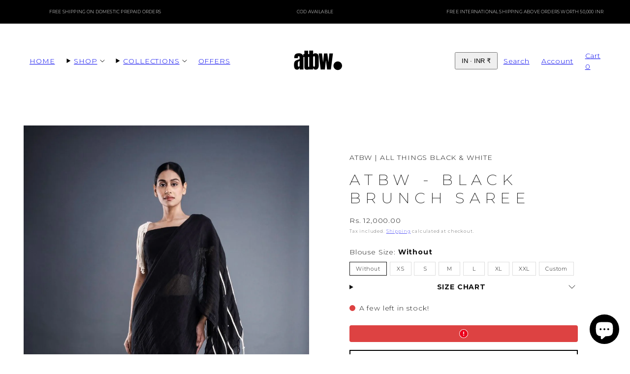

--- FILE ---
content_type: text/css
request_url: https://atbw.shop/cdn/shop/t/4/assets/component-product-buy-bar.css?v=75030597994648797911759778545
body_size: -474
content:
.product-buy-bar{position:fixed;left:0;bottom:-200px;width:100vw;z-index:3;opacity:0;transition:all .3s ease-in-out;padding:var(--container-margin) 0;color:var(--color-foreground);background-color:transparent}.product-buy-bar:before{content:"";position:absolute;top:0;left:0;width:100%;height:100%;background:linear-gradient(transparent,var(--color-overlay));opacity:var(--overlay-opacity)}.product-buy-bar.show{bottom:0;opacity:1}.the-buy-bar{display:flex;flex-wrap:wrap;align-items:center;justify-content:space-between;background-color:transparent;color:var(--color-foreground)}.the-buy-bar .image-and-titles{display:none}.the-buy-bar .product-form{flex-grow:1}@media only screen and (min-width: 768px){.the-buy-bar{background:var(--color-background);padding:12px 24px;box-shadow:0 10px 20px #0003;border-radius:var(--border-radius)}.the-buy-bar .image-and-titles{display:flex;flex-wrap:nowrap;flex-grow:1}.the-buy-bar .image-and-titles .media{flex-shrink:0;width:80px}}
/*# sourceMappingURL=/cdn/shop/t/4/assets/component-product-buy-bar.css.map?v=75030597994648797911759778545 */


--- FILE ---
content_type: text/css
request_url: https://atbw.shop/cdn/shop/t/4/assets/ecom-68d8d9757739d787940fe9b4.css?v=142923067128712026591759814808
body_size: 3167
content:
.ecom-column{position:relative}.ecom-column>.core__column--wrapper{align-items:flex-start;display:flex}.ecom-column__overlay .ecom-overlay{pointer-events:none}.ecom-column__overlay>.ecom-overlay,.ecom-column__overlay .ecom-video-background-youtube{position:absolute;top:0;right:0;bottom:0;left:0}@media only screen and (min-width: 768px){.ecom-column>.core__column--wrapper{height:100%}}.ecom-grid-item .ecom-row>.core__row--columns{height:100%}.ecom-use-parallax{background:unset!important}.ecom-parallax-background{position:absolute;width:100%;height:100%;display:flex;overflow:hidden}.ecom-parallax-background img{object-fit:cover;width:100%;position:absolute;top:0;left:50%;transform:translate(-50%);pointer-events:none}.ecom-row{width:100%;position:relative}.ecom-video-background-youtube-wrapper{overflow:hidden}.ecom-section__overlay>.ecom-overlay,.ecom-section__overlay .ecom-video-background-youtube,.ecom-video-background-youtube-wrapper{position:absolute;top:0;left:0;bottom:0;right:0}.ecom-row.ecom-section{clear:both}.ecom-row:hover{z-index:1}.ecom-row>div.core__row--columns.core__row--full{max-width:100%}@media (min-aspect-ratio: 16/9){.ecom-section__overlay .ecom-video-background-youtube{height:300%;top:-100%}}@media (max-aspect-ratio: 16/9){.ecom-section__overlay .ecom-video-background-youtube{width:300%;left:-100%}}@supports not (aspect-ratio: 16 / 9){.ecom-video-background-youtube:before{display:block;content:"";width:100%;padding-top:56.25%}.ecom-video-background-youtube .ecom-video-background{position:absolute;top:0;right:0;bottom:0;left:0}.ecom-video-background{-o-object-fit:unset!important;object-fit:unset!important}}@media (max-width: 767px){.ecom-section__video-bg .ecom-video-background-youtube{display:none}}.ecom-base-image .ecom-container-image{width:100%;height:100%!important}.image-resize{width:auto!important;max-width:100%!important}.ecom-base-image .ecom-container-image.resize .ecom-image-content-position.ecom-image-default picture{height:var(--height-resize)!important;width:var(--width-resize)!important}.ecom-base-image .ecom-container-image.resize .ecom-image-content-position.ecom-image-default .ecom-image-picture img{width:100%!important;height:100%!important}.ecom-container-image.resize .ecom-image-content-position.ecom-image-default.ecom-base-image-container-overlay{width:var(--width-resize)!important;user-select:none;-ms-user-select:none;-webkit-user-select:none}.ecom-container-image.resize .ecom-image-picture *{pointer-events:none}.ecom-base-image.ecom-overlay>.ecom-overlay-text{text-align:center}.ecom-image-align{display:flex}.ecom-image-picture-link,.ecom-image-picture{overflow:hidden;width:100%;height:100%}.ecom-base-image .ecom-image-picture img{min-height:1px;object-position:var(--object-position)}.ecom-base-image picture{overflow:hidden;flex:1 1 auto;min-height:1px}.ecom-base-image picture img{display:block;max-width:100%;height:auto;width:100%}.ecom-base-image figure{display:flex}.ecom-container-image{display:flex;flex-direction:column;width:100%}.ecom-image-picture-link,.ecom-image-content-position{position:relative}.ecom-base-image.ecom-overlay{position:absolute;z-index:1;opacity:.5;display:flex;align-items:center;justify-content:center;top:0;left:0;right:0;bottom:0}.ecom-image__caption{width:100%}.ecom-base-image .ecom-image-picture,.ecom-base-image .ecom-image-picture img{width:100%;max-width:100%}.ecom-base-image .ecom-base-image-container-overlay:hover>.ecom-overlay{background-color:#1118274d}.ecom-base-image.image-highlight:after{content:"";position:fixed;top:0;right:0;bottom:0;left:0;background:#000000bf;z-index:999;opacity:1;pointer-events:none}.ecom-base-image.image-highlight .ecom-container-image{z-index:1000}.ecom-grid-item .ecom-base-image figure,.ecom-grid-item .ecom-base-image figure .ecom-image-content-position,.ecom-grid-item .ecom-base-image figure .ecom-image-content-position img{height:100%;width:100%;max-width:100%}.ecom-base-image-mask .ecom-image-mask{width:100%}@media (max-width: 1024px){.ecom-base-image .ecom-image-picture img{object-position:var(--object-position-tablet)}}@media (max-width: 767px){.ecom-base-image .ecom-image-picture img{object-position:var(--object-position-mobile)}}.ecom__text--dropcap:first-letter{font-size:40px;color:#2bcf19;display:inline-flex;border-style:solid;border-width:1px;border-color:transparent;float:left;line-height:1}.ecom__text--dropcap.has-drop-cap-view-default:first-letter{border:none}body[ecom-loaded] .ecom-sections .element__text a{cursor:auto}.text-content.ecom-html{overflow:hidden;position:relative}.ecom-text--is-mark:after{position:absolute;content:"";left:0;right:0;bottom:0;height:150px;background:linear-gradient(#fff0,#fff);pointer-events:none}.ecom-text_view-more-btn,.ecom-text_view-less-btn{display:flex;background:none;outline:none;border:none;align-items:center}.ecom__element--button-icon{display:flex;align-items:center}.ecom-text_view-more-btn svg,.ecom-text_view-less-btn svg{width:16px;color:#fff}sub,sup{position:relative;font-size:75%;line-height:0;vertical-align:baseline}sup{top:-.5em}sub{bottom:-.25em}.ecom-type-hollow .text-content{text-shadow:var(--stroke)!important;background:transparent!important;-webkit-background-clip:unset!important;-webkit-text-fill-color:unset!important}.ecom-type-text_3d .text-content{text-shadow:var(--text_3d)!important}.ecom-type-gradient .text-content{animation:var(--animation)}.ecom-ingrid-full-height>.ecom-icon--container,.ecom-ingrid-full-height>.ecom-icon--container svg{width:100%;height:100%}.ecom-icon--container svg{fill:currentColor}.el__heading--tooltip-wrapper{position:relative;display:inline-block}.el__heading--tooltip-wrapper svg{width:18px;cursor:pointer}.el__heading--tooltip-content{line-height:16px;max-width:200px;position:absolute;display:block;width:max-content;opacity:0;padding:5px;visibility:hidden;font-size:14px;background-color:#545454;color:#fff;border-radius:5px;transition:.5s ease all;z-index:999}.el__heading--tooltip-content.el__tooltip-tablet,.el__heading--tooltip-content.el__tooltip-mobile{display:none}.el__heading--tooltip-bottom{left:50%;transform:translate(-50%,10px)}.el__heading--tooltip-left{transform:translate(-20px,-50%);right:100%;top:50%}.el__heading--tooltip-top{left:50%;bottom:100%;transform:translate(-50%,-10px)}.el__heading--tooltip-right{top:50%;left:100%;transform:translate(20px,-50%)}.tooltip__arrow:before{position:absolute;content:"";width:8px;height:8px;background:inherit;z-index:-1}.tooltip__arrow.el__heading--tooltip-bottom:before{top:0;transform:translate(-50%,-50%) rotate(45deg);left:50%}.tooltip__arrow.el__heading--tooltip-top:before{transform:translate(-50%,50%) rotate(45deg);bottom:0%;left:50%}.tooltip__arrow.el__heading--tooltip-right:before{transform:translate(-50%,50%) rotate(45deg);bottom:50%;left:0%}.tooltip__arrow.el__heading--tooltip-left:before{transform:translate(50%,50%) rotate(45deg);bottom:50%;right:0%}.el__heading--tooltip-wrapper svg:hover~.el__heading--tooltip-bottom,.el__heading--tooltip-wrapper svg:hover~.el__heading--tooltip-top{opacity:1;visibility:visible;transform:translate(-50%)}.el__heading--tooltip-wrapper svg:hover~.el__heading--tooltip-left{opacity:1;visibility:visible;transform:translate(-15px,-50%)}.el__heading--tooltip-wrapper svg:hover~.el__heading--tooltip-right{opacity:1;visibility:visible;transform:translate(15px,-50%)}.ecom-type-hollow .ecom__heading{text-shadow:var(--stroke)!important;background:transparent!important;-webkit-background-clip:unset!important;-webkit-text-fill-color:unset!important}.ecom-type-text_3d .ecom__heading{text-shadow:var(--text_3d)!important}.ecom-type-gradient .ecom__heading{animation:var(--animation)}@keyframes gradientMove{0%{background-position:100% 100%}to{background-position:0% 0%}}@media screen and (max-width: 1024px){.el__heading--tooltip-content.el__tooltip-desktop{display:none}.el__heading--tooltip-content.el__tooltip-tablet{display:block}}@media screen and (max-width: 767px){.el__heading--tooltip-content.el__tooltip-tablet{display:none}.el__heading--tooltip-content.el__tooltip-mobile{display:block}}.ecom-shopify__newsletter-form-heading,.ecom-shopify__newsletter-form-paragraph{text-align:center}.ecom-shopify__newsletter-form{display:flex;flex-wrap:wrap;justify-content:center;align-items:center;margin:0 auto;gap:5px}.ecom-shopify__newsletter-form-field label{display:none}.ecom-shopify__newsletter-form-field--input{background:#fff;border:1px solid #D1D5DB;outline:none;padding:9px 13px;border-radius:0}.ecom-shopify__newsletter-form-field--textarea{font-family:inherit}.ecom-shopify__newsletter-form-field--input:focus{border-color:#059669}.ecom-shopify__newsletter-form-field--input:focus-visible{outline:none;box-shadow:none}.ecom-shopify__newsletter-form-heading{margin:0}.ecom-shopify__newsletter-form-paragraph{margin-top:12px;font-size:1.6rem;line-height:24px}.ecome-shopify__newsletter__button{border-radius:0;background:#059669;padding:9px 17px;color:#fff;border:none;cursor:pointer;flex-direction:row;display:flex;align-items:center}.ecome-shopify__newsletter__button:hover{background-color:#61bca0}.ecom-newsletter-form-content{display:flex;align-items:center;justify-content:space-between}.ecom-shopify__newsletter-form-success,.ecom-shopify__newsletter-form-message{width:100%}.ecom-shopify__newsletter__button-icon svg{width:24px;height:24px}.ecom-shopify__newsletter__verify{width:100%;display:flex;justify-content:flex-start;align-items:center}.ecom-shopify__newsletter__verify-checkbox{-webkit-appearance:none;-moz-appearance:none;appearance:none;height:1.6rem;width:1.6rem!important;flex-shrink:0;border:1px solid #D1D5DB;margin:0}.ecom-shopify__newsletter__verify-checkbox:checked{border-color:transparent;background-color:#059669;background-size:100% 100%;background-position:center;background-repeat:no-repeat;background-image:url("data:image/svg+xml,%3csvg viewBox='0 0 16 16' fill='white' xmlns='http://www.w3.org/2000/svg'%3e%3cpath d='M12.207 4.793a1 1 0 010 1.414l-5 5a1 1 0 01-1.414 0l-2-2a1 1 0 011.414-1.414L6.5 9.086l4.293-4.293a1 1 0 011.414 0z'/%3e%3c/svg%3e")}.ecom-shopify__newsletter__verify-label{display:inline-block;font-size:14px}.ecom-shopify__newsletter__verify-error{width:100%}.ecom-shopify__newsletter-form-field--input[name="contact[note]"]{resize:vertical}.ecom__form-field.ecom-html{display:flex;flex-direction:column;align-items:self-start}.ecom-core .ecom-newsletter-vertical .ecom__form-field .ecom-shopify__newsletter-form-field--input{max-width:100%;width:100%}.ecom-core .ecom-newsletter-vertical .ecom-newsletter-form-content-wrap .ecom-newsletter-form-content.ecom-newsletter-content{flex-direction:row;max-width:100%;flex-wrap:wrap;justify-content:space-between;row-gap:10px}.ecom-newsletter-vertical .ecome-shopify__newsletter_button-submit-wrapper{display:flex;justify-content:center;width:100%}.ecom-ingrid-full-height .ecom-newsletter-form-content-wrap{max-width:100%;width:100%}@media screen and (max-width : 640px){.ecom-newsletter-form-content{flex-wrap:wrap}}.ecom-core.ecom-h41xwb3i{width:100%}@media screen and (max-width: 767px) and (min-width: 101px){.ecom-core.ecom-h41xwb3i{width:100%}}@media screen and (max-width: 1024px) and (min-width: 768px){.ecom-core.ecom-6e42yywl>div.core__row--columns{justify-content:center}}.ecom-core.ecom-6e42yywl{border-style:solid;border-top-width:1px;border-color:#f0f0f0}.ecom-core.ecom-a5nihmi9{width:100%}@media screen and (max-width: 1024px) and (min-width: 768px){.ecom-core.ecom-a5nihmi9{width:100%}}@media screen and (max-width: 767px) and (min-width: 101px){.ecom-core.ecom-a5nihmi9{width:100%}}.ecom-core.ecom-3fpr1f19ls5 .text-content,.ecom-core.ecom-3fpr1f19ls5 .text-content a,.ecom-core.ecom-3fpr1f19ls5 .text-content p,.ecom-core.ecom-3fpr1f19ls5 .text-content span{text-align:center;color:#fff}.ecom-core.ecom-3fpr1f19ls5 .text-content,.ecom-core.ecom-3fpr1f19ls5 .text-content a,.ecom-core.ecom-3fpr1f19ls5 .text-content a a,.ecom-core.ecom-3fpr1f19ls5 .text-content p,.ecom-core.ecom-3fpr1f19ls5 .text-content p a,.ecom-core.ecom-3fpr1f19ls5 .text-content span,.ecom-core.ecom-3fpr1f19ls5 .text-content span a{font-family:Montserrat,sans-serif;font-size:10px}@media screen and (max-width: 1024px) and (min-width: 768px){.ecom-core.ecom-3fpr1f19ls5 .text-content,.ecom-core.ecom-3fpr1f19ls5 .text-content a,.ecom-core.ecom-3fpr1f19ls5 .text-content p,.ecom-core.ecom-3fpr1f19ls5 .text-content span{text-align:center}}@media screen and (max-width: 767px) and (min-width: 101px){.ecom-core.ecom-3fpr1f19ls5 .text-content,.ecom-core.ecom-3fpr1f19ls5 .text-content a,.ecom-core.ecom-3fpr1f19ls5 .text-content a a,.ecom-core.ecom-3fpr1f19ls5 .text-content p,.ecom-core.ecom-3fpr1f19ls5 .text-content p a,.ecom-core.ecom-3fpr1f19ls5 .text-content span,.ecom-core.ecom-3fpr1f19ls5 .text-content span a{font-size:.6em}}.ecom-core.ecom-3fpr1f19ls5{padding-bottom:0!important}.ecom-core.ecom-7wv0bi8riow .text-content,.ecom-core.ecom-7wv0bi8riow .text-content a,.ecom-core.ecom-7wv0bi8riow .text-content p,.ecom-core.ecom-7wv0bi8riow .text-content span{text-align:center;color:#fff}.ecom-core.ecom-7wv0bi8riow .text-content,.ecom-core.ecom-7wv0bi8riow .text-content a,.ecom-core.ecom-7wv0bi8riow .text-content a a,.ecom-core.ecom-7wv0bi8riow .text-content p,.ecom-core.ecom-7wv0bi8riow .text-content p a,.ecom-core.ecom-7wv0bi8riow .text-content span,.ecom-core.ecom-7wv0bi8riow .text-content span a{font-family:Montserrat,sans-serif;font-size:16px}@media screen and (max-width: 1024px) and (min-width: 768px){.ecom-core.ecom-7wv0bi8riow .text-content,.ecom-core.ecom-7wv0bi8riow .text-content a,.ecom-core.ecom-7wv0bi8riow .text-content p,.ecom-core.ecom-7wv0bi8riow .text-content span{text-align:center}}.ecom-core.ecom-7wv0bi8riow{padding-bottom:0!important}.ecom-core.ecom-t85jtd3l{width:25%}@media screen and (max-width: 1024px) and (min-width: 768px){.ecom-core.ecom-t85jtd3l{width:50%}}@media screen and (max-width: 767px) and (min-width: 101px){.ecom-core.ecom-t85jtd3l{width:100%}}.ecom-core.ecom-4qt871996mf .ecom-shopify__newsletter__button-icon{order:-1}.ecom-core.ecom-4qt871996mf .ecome-shopify__newsletter__button{gap:0px}.ecom-core.ecom-4qt871996mf .ecom-newsletter-form-content-wrap{width:100%}.ecom-core.ecom-4qt871996mf .ecom-shopify__newsletter-form-container form{justify-content:flex-start;text-align:left}.ecom-core.ecom-4qt871996mf .ecom-shopify__newsletter-form-field--input{text-align:left;font-weight:400;font-size:14px;font-family:Noto Sans,sans-serif;line-height:28px;color:#9f9f9f;width:396px;background-color:#fff;border-style:solid;border-width:1px;border-color:#9f9f9f;border-radius:24px}.ecom-core.ecom-4qt871996mf .ecom-shopify__newsletter-form-field--input::placeholder{color:#9f9f9f}.ecom-core.ecom-4qt871996mf .ecom-shopify__newsletter-form-field--input:focus{border-style:none}.ecom-core.ecom-4qt871996mf .ecome-shopify__newsletter__button{font-family:Noto Sans,sans-serif;font-size:18px;font-weight:600;line-height:1px;color:#000;background-color:#fff0;border-radius:0;margin-left:-63px}.ecom-core.ecom-4qt871996mf .ecome-shopify__newsletter__button:hover{color:#000}.ecom-core.ecom-4qt871996mf .ecom-shopify__newsletter-form-success{text-align:left;color:#9f9f9f;margin-top:30px;margin-bottom:8px}.ecom-core.ecom-4qt871996mf .ecom-shopify__newsletter-form-success,.ecom-core.ecom-4qt871996mf .ecom-shopify__newsletter-form-success a{font-weight:400;font-size:16px;font-family:Jost,sans-serif}.ecom-core.ecom-4qt871996mf .ecom-shopify__newsletter-form-status-error{text-align:left;color:#9f9f9f;padding:0;margin:0}.ecom-core.ecom-4qt871996mf .ecom-shopify__newsletter-form-status-error,.ecom-core.ecom-4qt871996mf .ecom-shopify__newsletter-form-status-error a{font-weight:400;font-size:16px;font-family:Jost,sans-serif}.ecom-core.ecom-4qt871996mf .ecom-shopify__newsletter__button-icon svg{height:20px;width:20px}@media screen and (max-width: 767px) and (min-width: 101px){.ecom-core.ecom-4qt871996mf .ecom-shopify__newsletter-form-field--input{width:285px}}.ecom-core.ecom-4qt871996mf{padding-right:0%!important;padding-bottom:0!important;transform:translate(-45px) scale(.7);transition:transform .3s ease}.ecom-core.ecom-qzvt96b64x .text-content,.ecom-core.ecom-qzvt96b64x .text-content a,.ecom-core.ecom-qzvt96b64x .text-content p,.ecom-core.ecom-qzvt96b64x .text-content span{text-align:left;color:#fff}.ecom-core.ecom-qzvt96b64x .text-content,.ecom-core.ecom-qzvt96b64x .text-content a,.ecom-core.ecom-qzvt96b64x .text-content a a,.ecom-core.ecom-qzvt96b64x .text-content p,.ecom-core.ecom-qzvt96b64x .text-content p a,.ecom-core.ecom-qzvt96b64x .text-content span,.ecom-core.ecom-qzvt96b64x .text-content span a{font-family:Montserrat,sans-serif;font-size:12px;font-weight:300;line-height:25px}@media screen and (max-width: 1024px) and (min-width: 768px){.ecom-core.ecom-qzvt96b64x .text-content,.ecom-core.ecom-qzvt96b64x .text-content a,.ecom-core.ecom-qzvt96b64x .text-content a a,.ecom-core.ecom-qzvt96b64x .text-content p,.ecom-core.ecom-qzvt96b64x .text-content p a,.ecom-core.ecom-qzvt96b64x .text-content span,.ecom-core.ecom-qzvt96b64x .text-content span a{font-size:16px}}@media screen and (max-width: 767px) and (min-width: 101px){.ecom-core.ecom-qzvt96b64x .text-content,.ecom-core.ecom-qzvt96b64x .text-content a,.ecom-core.ecom-qzvt96b64x .text-content a a,.ecom-core.ecom-qzvt96b64x .text-content p,.ecom-core.ecom-qzvt96b64x .text-content p a,.ecom-core.ecom-qzvt96b64x .text-content span,.ecom-core.ecom-qzvt96b64x .text-content span a{line-height:30px}}.ecom-core.ecom-qzvt96b64x{margin-top:25px!important}.ecom-core.ecom-1sev303j10b .element__heading .ecom__heading{text-align:left}.ecom-core.ecom-1sev303j10b .element__heading .ecom__heading,.ecom-core.ecom-1sev303j10b .element__heading .ecom__heading a{font-weight:400;font-size:14px;font-family:Montserrat,sans-serif;line-height:32px}.ecom-core.ecom-1sev303j10b .element__heading .ecom__heading,.ecom-core.ecom-1sev303j10b .element__heading .ecom__heading a{color:#fff}@media screen and (max-width: 767px) and (min-width: 101px){.ecom-core.ecom-1sev303j10b .element__heading .ecom__heading,.ecom-core.ecom-1sev303j10b .element__heading .ecom__heading a{font-size:20px}}.ecom-core.ecom-1sev303j10b{padding-bottom:0!important}.ecom-core.ecom-j6abpzzx{width:25%}@media screen and (max-width: 1024px) and (min-width: 768px){.ecom-core.ecom-j6abpzzx{width:50%}}@media screen and (max-width: 767px) and (min-width: 101px){.ecom-core.ecom-j6abpzzx{width:100%}}@media screen and (max-width: 1024px) and (min-width: 768px){html body .ecom-core.ecom-j6abpzzx>div.core__column--wrapper{margin-top:25px!important}}.ecom-core.ecom-o9wbuwe2as .text-content,.ecom-core.ecom-o9wbuwe2as .text-content a,.ecom-core.ecom-o9wbuwe2as .text-content p,.ecom-core.ecom-o9wbuwe2as .text-content span{text-align:left;color:#fff}.ecom-core.ecom-o9wbuwe2as .text-content,.ecom-core.ecom-o9wbuwe2as .text-content a,.ecom-core.ecom-o9wbuwe2as .text-content a a,.ecom-core.ecom-o9wbuwe2as .text-content p,.ecom-core.ecom-o9wbuwe2as .text-content p a,.ecom-core.ecom-o9wbuwe2as .text-content span,.ecom-core.ecom-o9wbuwe2as .text-content span a{font-family:Montserrat,sans-serif;font-size:12px;font-weight:300;line-height:40px}@media screen and (max-width: 1024px) and (min-width: 768px){.ecom-core.ecom-o9wbuwe2as .text-content,.ecom-core.ecom-o9wbuwe2as .text-content a,.ecom-core.ecom-o9wbuwe2as .text-content a a,.ecom-core.ecom-o9wbuwe2as .text-content p,.ecom-core.ecom-o9wbuwe2as .text-content p a,.ecom-core.ecom-o9wbuwe2as .text-content span,.ecom-core.ecom-o9wbuwe2as .text-content span a{font-size:16px;line-height:35px}}@media screen and (max-width: 767px) and (min-width: 101px){.ecom-core.ecom-o9wbuwe2as .text-content,.ecom-core.ecom-o9wbuwe2as .text-content a,.ecom-core.ecom-o9wbuwe2as .text-content a a,.ecom-core.ecom-o9wbuwe2as .text-content p,.ecom-core.ecom-o9wbuwe2as .text-content p a,.ecom-core.ecom-o9wbuwe2as .text-content span,.ecom-core.ecom-o9wbuwe2as .text-content span a{line-height:30px}}.ecom-core.ecom-o9wbuwe2as{margin-top:25px!important}.ecom-core.ecom-5sly2flc0w9 .element__heading .ecom__heading{text-align:left}.ecom-core.ecom-5sly2flc0w9 .element__heading .ecom__heading,.ecom-core.ecom-5sly2flc0w9 .element__heading .ecom__heading a{font-weight:400;font-size:14px;font-family:Montserrat,sans-serif;line-height:32px}.ecom-core.ecom-5sly2flc0w9 .element__heading .ecom__heading,.ecom-core.ecom-5sly2flc0w9 .element__heading .ecom__heading a{color:#fff}@media screen and (max-width: 767px) and (min-width: 101px){.ecom-core.ecom-5sly2flc0w9 .element__heading .ecom__heading,.ecom-core.ecom-5sly2flc0w9 .element__heading .ecom__heading a{font-size:20px}}.ecom-core.ecom-5sly2flc0w9{padding-bottom:0!important}.ecom-core.ecom-iwnxz623{width:25%}@media screen and (max-width: 1024px) and (min-width: 768px){.ecom-core.ecom-iwnxz623{width:50%}}@media screen and (max-width: 767px) and (min-width: 101px){.ecom-core.ecom-iwnxz623{width:100%}}.ecom-core.ecom-e6kfok6rjg8 .text-content,.ecom-core.ecom-e6kfok6rjg8 .text-content a,.ecom-core.ecom-e6kfok6rjg8 .text-content p,.ecom-core.ecom-e6kfok6rjg8 .text-content span{text-align:left;color:#fff}.ecom-core.ecom-e6kfok6rjg8 .text-content,.ecom-core.ecom-e6kfok6rjg8 .text-content a,.ecom-core.ecom-e6kfok6rjg8 .text-content a a,.ecom-core.ecom-e6kfok6rjg8 .text-content p,.ecom-core.ecom-e6kfok6rjg8 .text-content p a,.ecom-core.ecom-e6kfok6rjg8 .text-content span,.ecom-core.ecom-e6kfok6rjg8 .text-content span a{font-family:Montserrat,sans-serif;font-size:12px;font-weight:300;line-height:40px}@media screen and (max-width: 1024px) and (min-width: 768px){.ecom-core.ecom-e6kfok6rjg8 .text-content,.ecom-core.ecom-e6kfok6rjg8 .text-content a,.ecom-core.ecom-e6kfok6rjg8 .text-content a a,.ecom-core.ecom-e6kfok6rjg8 .text-content p,.ecom-core.ecom-e6kfok6rjg8 .text-content p a,.ecom-core.ecom-e6kfok6rjg8 .text-content span,.ecom-core.ecom-e6kfok6rjg8 .text-content span a{font-size:16px;line-height:35px}}@media screen and (max-width: 767px) and (min-width: 101px){.ecom-core.ecom-e6kfok6rjg8 .text-content,.ecom-core.ecom-e6kfok6rjg8 .text-content a,.ecom-core.ecom-e6kfok6rjg8 .text-content a a,.ecom-core.ecom-e6kfok6rjg8 .text-content p,.ecom-core.ecom-e6kfok6rjg8 .text-content p a,.ecom-core.ecom-e6kfok6rjg8 .text-content span,.ecom-core.ecom-e6kfok6rjg8 .text-content span a{line-height:30px}}.ecom-core.ecom-e6kfok6rjg8{margin-top:25px!important;padding-bottom:0!important}.ecom-core.ecom-vvs32h9w6mc .element__heading .ecom__heading{text-align:left}.ecom-core.ecom-vvs32h9w6mc .element__heading .ecom__heading,.ecom-core.ecom-vvs32h9w6mc .element__heading .ecom__heading a{font-weight:500;font-size:14px;font-family:Montserrat,sans-serif;line-height:32px}.ecom-core.ecom-vvs32h9w6mc .element__heading .ecom__heading,.ecom-core.ecom-vvs32h9w6mc .element__heading .ecom__heading a{color:#fff}@media screen and (max-width: 767px) and (min-width: 101px){.ecom-core.ecom-vvs32h9w6mc .element__heading .ecom__heading,.ecom-core.ecom-vvs32h9w6mc .element__heading .ecom__heading a{font-size:20px}}.ecom-core.ecom-vvs32h9w6mc{padding-bottom:0!important}.ecom-core.ecom-0qaia5c9{width:25%}@media screen and (max-width: 1024px) and (min-width: 768px){.ecom-core.ecom-0qaia5c9{width:50%}}@media screen and (max-width: 767px) and (min-width: 101px){.ecom-core.ecom-0qaia5c9{width:100%}}@media screen and (max-width: 1024px) and (min-width: 768px){html body .ecom-core.ecom-0qaia5c9>div.core__column--wrapper{margin-top:25px!important}}@media screen and (max-width: 767px) and (min-width: 101px){.ecom-core.ecom-7p4ix0aivqw{margin-top:-20px!important}}.ecom-core.ecom-fv7nolapl9m{width:100%}@media screen and (max-width: 767px) and (min-width: 101px){.ecom-core.ecom-fv7nolapl9m{width:100%}}.ecom-core.ecom-d0ahkvhsudu .ecom-icon{justify-content:flex-start}.ecom-core.ecom-d0ahkvhsudu .ecom-icon .ecom-icon--container svg{height:18px;width:18px}.ecom-core.ecom-d0ahkvhsudu .ecom-icon .ecom-icon--container{color:#fff;border-radius:50%}.ecom-core.ecom-d0ahkvhsudu .ecom-icon .ecom-icon--container:hover{color:#fff;background-color:#fff0}.ecom-core.ecom-d0ahkvhsudu{padding-bottom:0!important;padding-left:10px!important;margin-top:0!important;width:unset;max-width:unset}@media screen and (max-width: 767px) and (min-width: 101px){.ecom-core.ecom-d0ahkvhsudu{padding-right:10px!important;padding-bottom:0!important;padding-left:10px!important;margin-top:0!important}}.ecom-core.ecom-4evg30ljreg .ecom-icon{justify-content:flex-start}.ecom-core.ecom-4evg30ljreg .ecom-icon .ecom-icon--container svg{height:18px;width:18px}.ecom-core.ecom-4evg30ljreg .ecom-icon .ecom-icon--container{color:#fff;border-radius:50%}.ecom-core.ecom-4evg30ljreg .ecom-icon .ecom-icon--container:hover{color:#fff;background-color:#fff0}.ecom-core.ecom-4evg30ljreg{padding-right:10px!important;padding-bottom:0!important;padding-left:10px!important;margin-top:0!important;width:unset;max-width:unset}@media screen and (max-width: 767px) and (min-width: 101px){.ecom-core.ecom-4evg30ljreg{padding-right:10px!important;padding-bottom:0!important;padding-left:10px!important;margin-top:0!important}}.ecom-core.ecom-2ck5ocf2y9 .ecom-icon{justify-content:flex-start}.ecom-core.ecom-2ck5ocf2y9 .ecom-icon .ecom-icon--container svg{height:18px;width:18px}.ecom-core.ecom-2ck5ocf2y9 .ecom-icon .ecom-icon--container{color:#fff;border-radius:50%}.ecom-core.ecom-2ck5ocf2y9 .ecom-icon .ecom-icon--container:hover{color:#fff;background-color:#fff0}.ecom-core.ecom-2ck5ocf2y9{padding-right:10px!important;padding-bottom:0!important;padding-left:10px!important;margin-top:0!important;width:unset;max-width:unset}@media screen and (max-width: 767px) and (min-width: 101px){.ecom-core.ecom-2ck5ocf2y9{padding-right:10px!important;padding-bottom:0!important;padding-left:10px!important;margin-top:0!important}}.ecom-core.ecom-akfp4wq3efo .ecom-icon{justify-content:flex-start}.ecom-core.ecom-akfp4wq3efo .ecom-icon .ecom-icon--container svg{height:18px;width:18px}.ecom-core.ecom-akfp4wq3efo .ecom-icon .ecom-icon--container{color:#fff;border-radius:50%}.ecom-core.ecom-akfp4wq3efo .ecom-icon .ecom-icon--container:hover{color:#fff;background-color:#fff0}.ecom-core.ecom-akfp4wq3efo{padding-right:10px!important;padding-bottom:0!important;margin-left:-20px!important;width:unset;max-width:unset}@media screen and (max-width: 767px) and (min-width: 101px){.ecom-core.ecom-akfp4wq3efo{padding-bottom:0!important;margin-right:10px!important;margin-left:-20px!important}}.ecom-core.ecom-11vobtwqqz3k .text-content,.ecom-core.ecom-11vobtwqqz3k .text-content a,.ecom-core.ecom-11vobtwqqz3k .text-content p,.ecom-core.ecom-11vobtwqqz3k .text-content span{text-align:left;color:#fff}.ecom-core.ecom-11vobtwqqz3k .text-content,.ecom-core.ecom-11vobtwqqz3k .text-content a,.ecom-core.ecom-11vobtwqqz3k .text-content a a,.ecom-core.ecom-11vobtwqqz3k .text-content p,.ecom-core.ecom-11vobtwqqz3k .text-content p a,.ecom-core.ecom-11vobtwqqz3k .text-content span,.ecom-core.ecom-11vobtwqqz3k .text-content span a{font-family:Montserrat,sans-serif;font-size:12px;font-weight:300;line-height:25px}@media screen and (max-width: 1024px) and (min-width: 768px){.ecom-core.ecom-11vobtwqqz3k .text-content,.ecom-core.ecom-11vobtwqqz3k .text-content a,.ecom-core.ecom-11vobtwqqz3k .text-content a a,.ecom-core.ecom-11vobtwqqz3k .text-content p,.ecom-core.ecom-11vobtwqqz3k .text-content p a,.ecom-core.ecom-11vobtwqqz3k .text-content span,.ecom-core.ecom-11vobtwqqz3k .text-content span a{font-size:16px}}@media screen and (max-width: 767px) and (min-width: 101px){.ecom-core.ecom-11vobtwqqz3k .text-content,.ecom-core.ecom-11vobtwqqz3k .text-content a,.ecom-core.ecom-11vobtwqqz3k .text-content a a,.ecom-core.ecom-11vobtwqqz3k .text-content p,.ecom-core.ecom-11vobtwqqz3k .text-content p a,.ecom-core.ecom-11vobtwqqz3k .text-content span,.ecom-core.ecom-11vobtwqqz3k .text-content span a{line-height:30px}}.ecom-core.ecom-11vobtwqqz3k{margin-top:25px!important}.ecom-core.ecom-h3v6k9sz58 .text-content,.ecom-core.ecom-h3v6k9sz58 .text-content a,.ecom-core.ecom-h3v6k9sz58 .text-content p,.ecom-core.ecom-h3v6k9sz58 .text-content span{text-align:left;color:#fff}.ecom-core.ecom-h3v6k9sz58 .text-content,.ecom-core.ecom-h3v6k9sz58 .text-content a,.ecom-core.ecom-h3v6k9sz58 .text-content a a,.ecom-core.ecom-h3v6k9sz58 .text-content p,.ecom-core.ecom-h3v6k9sz58 .text-content p a,.ecom-core.ecom-h3v6k9sz58 .text-content span,.ecom-core.ecom-h3v6k9sz58 .text-content span a{font-family:Montserrat,sans-serif;font-size:11px;font-weight:300;line-height:25px}@media screen and (max-width: 1024px) and (min-width: 768px){.ecom-core.ecom-h3v6k9sz58 .text-content,.ecom-core.ecom-h3v6k9sz58 .text-content a,.ecom-core.ecom-h3v6k9sz58 .text-content a a,.ecom-core.ecom-h3v6k9sz58 .text-content p,.ecom-core.ecom-h3v6k9sz58 .text-content p a,.ecom-core.ecom-h3v6k9sz58 .text-content span,.ecom-core.ecom-h3v6k9sz58 .text-content span a{font-size:16px}.ecom-core.ecom-h3v6k9sz58 .text-content,.ecom-core.ecom-h3v6k9sz58 .text-content a,.ecom-core.ecom-h3v6k9sz58 .text-content p,.ecom-core.ecom-h3v6k9sz58 .text-content span{padding-right:87.5px}}@media screen and (max-width: 767px) and (min-width: 101px){.ecom-core.ecom-h3v6k9sz58 .text-content,.ecom-core.ecom-h3v6k9sz58 .text-content a,.ecom-core.ecom-h3v6k9sz58 .text-content a a,.ecom-core.ecom-h3v6k9sz58 .text-content p,.ecom-core.ecom-h3v6k9sz58 .text-content p a,.ecom-core.ecom-h3v6k9sz58 .text-content span,.ecom-core.ecom-h3v6k9sz58 .text-content span a{line-height:30px}}.ecom-core.ecom-h3v6k9sz58{margin-top:25px!important;padding-bottom:0!important}.ecom-core.ecom-pc7ubkz908a .ecom-image-align{align-items:flex-start}.ecom-core.ecom-pc7ubkz908a .ecom-image-default{max-width:45%!important}.ecom-core.ecom-pc7ubkz908a .ecom-base-image .ecom-image-picture,.ecom-core.ecom-pc7ubkz908a .ecom-base-image .ecom-image-picture .ecom-image-default,.ecom-core.ecom-pc7ubkz908a .ecom-base-image .ecom-image-picture:hover,.ecom-core.ecom-pc7ubkz908a .ecom-base-image .ecom-image-picture:hover .ecom-image-default{opacity:1}.ecom-core.ecom-ecgp7sfr7hb>.core__row--columns>.ecom-column>.core__column--wrapper{padding:15px}.ecom-core.ecom-ecgp7sfr7hb{background-color:#000}.ecom-core.ecom-ecgp7sfr7hb{padding-top:20px!important;padding-bottom:20px!important}
/*# sourceMappingURL=/cdn/shop/t/4/assets/ecom-68d8d9757739d787940fe9b4.css.map?v=142923067128712026591759814808 */


--- FILE ---
content_type: text/javascript
request_url: https://atbw.shop/cdn/shop/t/4/assets/component-newsletter-modal.js?v=137123075163505735551759778546
body_size: -180
content:
customElements.get("newsletter-modal")||customElements.define("newsletter-modal",class extends HTMLElement{constructor(){if(super(),this.key=this.dataset.storageKey,this.canSetKey=!1,this.dataset.testMode==="true"){this.openModalWithDelay(0);return}if(this.form=this.querySelector("form"),this.form&&window.location.href.includes(`customer_posted=true#${this.form.id}`)&&!sessionStorage.getItem(this.key+"_submitted")){sessionStorage.setItem(this.key+"_submitted",!0),this.openModalWithDelay(0);return}if(!(this.dataset.frequency==="once"&&sessionStorage.getItem(this.key))){if(this.dataset.frequency==="once"){this.canSetKey="session",this.openModalIfAllowed();return}if(localStorage.getItem(this.key)){if(localStorage.getItem(this.key)){const frequency=parseInt(this.dataset.frequency.split("_")[0]),timeNow=this.generateTimeStamp(),timeThen=parseInt(localStorage.getItem(this.key));(timeNow-timeThen)/(1e3*3600*24)>=frequency&&(this.canSetKey="local",this.openModalIfAllowed());return}}else{this.canSetKey="local",this.openModalIfAllowed();return}}}openModalIfAllowed(){window.Shopify?.customerPrivacy?window.Shopify?.customerPrivacy?.userCanBeTracked()||window.Shopify?.customerPrivacy?.userDataCanBeSold()?this.openModalWithDelay():document.addEventListener("trackingConsentAccepted",()=>{this.openModalWithDelay()}):this.openModalWithDelay()}openModalWithDelay(delay){delay=delay||this.dataset.delay,delay===0?this.openModal():setTimeout(()=>{this.openModal()},delay)}openModal(){if(document.body.classList.contains("overflow-hidden")){this.openModalWithDelay(3e3);return}this.canSetKey==="session"?sessionStorage.setItem(this.key,this.generateTimeStamp()):this.canSetKey==="local"&&localStorage.setItem(this.key,this.generateTimeStamp()),Woolman.ModalsAndDrawers.showModalOrDrawer(this.id)}generateTimeStamp(){return new Date().getTime()}});
//# sourceMappingURL=/cdn/shop/t/4/assets/component-newsletter-modal.js.map?v=137123075163505735551759778546


--- FILE ---
content_type: text/javascript
request_url: https://atbw.shop/cdn/shop/t/4/assets/component-modal-gridy-slider.js?v=124124194953506006301759778546
body_size: -635
content:
customElements.get("modal-gridy-slider-parent")||customElements.define("modal-gridy-slider-parent",class extends HTMLElement{constructor(){super(),document.querySelector("#MainContent").appendChild(this)}});
//# sourceMappingURL=/cdn/shop/t/4/assets/component-modal-gridy-slider.js.map?v=124124194953506006301759778546


--- FILE ---
content_type: text/javascript
request_url: https://atbw.shop/cdn/shop/t/4/assets/ecom-68d8d9757739d787940fe9b4.js?v=165580801151768614561759813489
body_size: 720
content:
!function(){const e=function(){"use strict";if(window.__ectimmers=window.__ectimmers||{},window.__ectimmers["ecom-h3v6k9sz58"]=window.__ectimmers["ecom-h3v6k9sz58"]||{},!this.$el)return;const e=this.$el,t=e.querySelector(".ecom-text_view-more-btn"),o=e.querySelector(".ecom-text_view-less-btn"),i=e.querySelector(".text-content.ecom-html");!i||(t&&t.addEventListener("click",()=>{i.classList.remove("ecom-text--is-mark"),i.style.maxHeight="",t.style.display="none",o.style.display=""}),o&&o.addEventListener("click",()=>{i.classList.add("ecom-text--is-mark"),i.style.maxHeight="var(--ecom-text-height)",o.style.display="none",t.style.display=""}))};document.querySelectorAll(".ecom-h3v6k9sz58").forEach((function(t){e.call({$el:t,id:"ecom-h3v6k9sz58",settings:{},isLive:!0})})),document.querySelectorAll(".ecom-11vobtwqqz3k").forEach((function(t){e.call({$el:t,id:"ecom-11vobtwqqz3k",settings:{},isLive:!0})})),document.querySelectorAll(".ecom-e6kfok6rjg8").forEach((function(t){e.call({$el:t,id:"ecom-e6kfok6rjg8",settings:{},isLive:!0})})),document.querySelectorAll(".ecom-o9wbuwe2as").forEach((function(t){e.call({$el:t,id:"ecom-o9wbuwe2as",settings:{},isLive:!0})})),document.querySelectorAll(".ecom-qzvt96b64x").forEach((function(t){e.call({$el:t,id:"ecom-qzvt96b64x",settings:{},isLive:!0})})),document.querySelectorAll(".ecom-7wv0bi8riow").forEach((function(t){e.call({$el:t,id:"ecom-7wv0bi8riow",settings:{},isLive:!0})})),document.querySelectorAll(".ecom-3fpr1f19ls5").forEach((function(t){e.call({$el:t,id:"ecom-3fpr1f19ls5",settings:{},isLive:!0})}))}(),function(){const e=function(){"use strict";window.__ectimmers=window.__ectimmers||{},window.__ectimmers["ecom-4qt871996mf"]=window.__ectimmers["ecom-4qt871996mf"]||{};const e=this.$el;if(!e)return;const t=e.querySelector("form");let o=this.settings.link_redirect;if(this.isLive){!function(){if(!o)return!1;let e=o.href;if(""==e)return!1;let t=o.target;window.location.href.includes("customer_posted=true")&&("_blank"===t?window.open(e):window.location.href=e)}();const i=/(\?|&)contact%5Btags%5D=[^&]+&form_type=customer(&|$)/;this.settings.scroll_in_view&&(window.location.pathname.includes("challenge")?setTimeout((function(){document.querySelector(".shopify-challenge__container").scrollIntoView()}),100):setTimeout((function(){(i.test(location.search)||window.location.href.includes("customer_posted=true"))&&e.scrollIntoView()}),300)),i.test(location.search)&&t&&t.querySelector(".ecom-shopify__newsletter-form-message.ecom-dn")&&t.querySelector(".ecom-shopify__newsletter-form-message.ecom-dn").classList.remove("ecom-dn"),t&&t.dataset.ecTrackingId&&t.addEventListener("submit",(function(){window.Shopify&&window.Shopify.analytics&&Shopify.analytics.publish("ec_custom_events",{button_id:t.id,tracking_id:t.dataset.ecTrackingId})}),{once:!0});let n=e.querySelector(".ecom-shopify__newsletter__verify-checkbox"),c=e.querySelector(".ecom-shopify__newsletter__verify-error"),s=e.querySelector(".ecome-shopify__newsletter__button");n&&(s.addEventListener("click",(function(e){0==n.checked?(e.preventDefault(),c.classList.remove("ecom-dn")):c.classList.add("ecom-dn")})),n.addEventListener("change",(function(e){n.checked&&c.classList.add("ecom-dn")})))}};document.querySelectorAll(".ecom-4qt871996mf").forEach((function(t){e.call({$el:t,id:"ecom-4qt871996mf",settings:{scroll_in_view:!0},isLive:!0})}))}(),function(){const e=function(){"use strict";if(window.__ectimmers=window.__ectimmers||{},window.__ectimmers["ecom-pc7ubkz908a"]=window.__ectimmers["ecom-pc7ubkz908a"]||{},"lightbox"===this.settings.link&&"yes"===this.settings.lightbox&&window.EComModal&&this.$el){var e=this.$el.querySelector("[ecom-modal]");new window.EComModal(e,{cssClass:["ecom-container-lightbox-"+this.id]})}let t=this.$el;function o(){let e=t.querySelector(".ecom-element.ecom-base-image"),o=t.closest(".core__row--columns");e&&(function(e){const t=e.getBoundingClientRect();return t.top>=0&&t.left>=0&&t.bottom-e.offsetHeight/2<=(window.innerHeight||document.documentElement.clientHeight)&&t.right<=(window.innerWidth||document.documentElement.clientWidth)}(e)?(e.classList.add("image-highlight"),o.setAttribute("style","z-index: unset")):(e.classList.remove("image-highlight"),o.setAttribute("style","z-index: 1")))}t&&this.settings.highligh_on_viewport&&window.addEventListener("scroll",(function(){o()}))};document.querySelectorAll(".ecom-pc7ubkz908a").forEach((function(t){e.call({$el:t,id:"ecom-pc7ubkz908a",settings:{link:"none",lightbox:"no"},isLive:!0})}))}(),window.addEventListener("load",()=>{let e=!1;if(document.querySelector("#admin-bar-iframe")&&(e=!0),!e){if(window.EComposerBrand)return;window.EComposerBrand=!0}let t=document.querySelector("body"),o=document.createElement(Math.random().toString(36).replace(/\d*/g,"").substr(2,4));o.setAttribute("style",["position:relative","top: 0px","left: 0px","display: inline-block","height: 30px","line-height: 30px","font-size: 11px","width: 100%","text-align: center","opacity: 1","text-indent: 0","color: rgba(18, 18, 18, 0.75)","background: transparent","opacity: 0.8",""].join(" !important;")),o.innerHTML="Built with <a style='color: currentColor;text-decoration: none;' href=\"https://ecomposer.io/?utm_source=client-site&utm_medium=footer&utm_campaign=footer_branding&utm_term=links&utm_content="+window.location.origin+'" target="_blank">EComposer</a>'+(e?". Contact us or upgrade to remove branding":""),t.appendChild(o)});